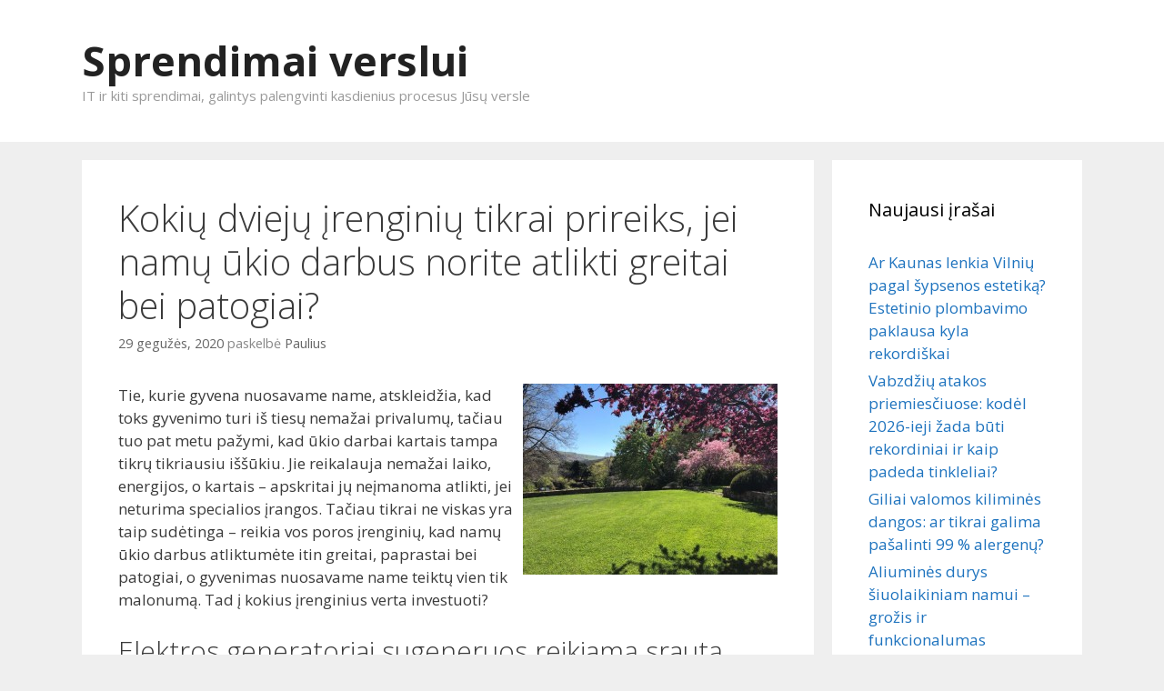

--- FILE ---
content_type: text/html; charset=UTF-8
request_url: https://www.imatrix.lt/kokiu-dvieju-irenginiu-tikrai-prireiks-jei-namu-ukio-darbus-norite-atlikti-greitai-bei-patogiai
body_size: 9747
content:
<!DOCTYPE html>
<html lang="lt-LT">
<head>
	<meta charset="UTF-8">
	<meta http-equiv="X-UA-Compatible" content="IE=edge" />
		<link rel="profile" href="https://gmpg.org/xfn/11">
	<link rel="pingback" href="https://www.imatrix.lt/xmlrpc.php">
	<title>Kokių dviejų įrenginių tikrai prireiks, jei namų ūkio darbus norite atlikti greitai bei patogiai?</title>
	<link rel="canonical" href="https://www.imatrix.lt/kokiu-dvieju-irenginiu-tikrai-prireiks-jei-namu-ukio-darbus-norite-atlikti-greitai-bei-patogiai" />
<link rel='dns-prefetch' href='//fonts.googleapis.com' />
<link rel='dns-prefetch' href='//s.w.org' />
<link rel="alternate" type="application/rss+xml" title="Sprendimai verslui &raquo; Įrašų RSS srautas" href="https://www.imatrix.lt/feed" />
<link rel="alternate" type="application/rss+xml" title="Sprendimai verslui &raquo; Komentarų RSS srautas" href="https://www.imatrix.lt/comments/feed" />
<link rel="alternate" type="application/rss+xml" title="Sprendimai verslui &raquo; Įrašo „Kokių dviejų įrenginių tikrai prireiks, jei namų ūkio darbus norite atlikti greitai bei patogiai?“ komentarų RSS srautas" href="https://www.imatrix.lt/kokiu-dvieju-irenginiu-tikrai-prireiks-jei-namu-ukio-darbus-norite-atlikti-greitai-bei-patogiai/feed" />
		<script type="text/javascript">
			window._wpemojiSettings = {"baseUrl":"https:\/\/s.w.org\/images\/core\/emoji\/13.0.0\/72x72\/","ext":".png","svgUrl":"https:\/\/s.w.org\/images\/core\/emoji\/13.0.0\/svg\/","svgExt":".svg","source":{"concatemoji":"https:\/\/www.imatrix.lt\/wp-includes\/js\/wp-emoji-release.min.js?ver=5.5.17"}};
			!function(e,a,t){var n,r,o,i=a.createElement("canvas"),p=i.getContext&&i.getContext("2d");function s(e,t){var a=String.fromCharCode;p.clearRect(0,0,i.width,i.height),p.fillText(a.apply(this,e),0,0);e=i.toDataURL();return p.clearRect(0,0,i.width,i.height),p.fillText(a.apply(this,t),0,0),e===i.toDataURL()}function c(e){var t=a.createElement("script");t.src=e,t.defer=t.type="text/javascript",a.getElementsByTagName("head")[0].appendChild(t)}for(o=Array("flag","emoji"),t.supports={everything:!0,everythingExceptFlag:!0},r=0;r<o.length;r++)t.supports[o[r]]=function(e){if(!p||!p.fillText)return!1;switch(p.textBaseline="top",p.font="600 32px Arial",e){case"flag":return s([127987,65039,8205,9895,65039],[127987,65039,8203,9895,65039])?!1:!s([55356,56826,55356,56819],[55356,56826,8203,55356,56819])&&!s([55356,57332,56128,56423,56128,56418,56128,56421,56128,56430,56128,56423,56128,56447],[55356,57332,8203,56128,56423,8203,56128,56418,8203,56128,56421,8203,56128,56430,8203,56128,56423,8203,56128,56447]);case"emoji":return!s([55357,56424,8205,55356,57212],[55357,56424,8203,55356,57212])}return!1}(o[r]),t.supports.everything=t.supports.everything&&t.supports[o[r]],"flag"!==o[r]&&(t.supports.everythingExceptFlag=t.supports.everythingExceptFlag&&t.supports[o[r]]);t.supports.everythingExceptFlag=t.supports.everythingExceptFlag&&!t.supports.flag,t.DOMReady=!1,t.readyCallback=function(){t.DOMReady=!0},t.supports.everything||(n=function(){t.readyCallback()},a.addEventListener?(a.addEventListener("DOMContentLoaded",n,!1),e.addEventListener("load",n,!1)):(e.attachEvent("onload",n),a.attachEvent("onreadystatechange",function(){"complete"===a.readyState&&t.readyCallback()})),(n=t.source||{}).concatemoji?c(n.concatemoji):n.wpemoji&&n.twemoji&&(c(n.twemoji),c(n.wpemoji)))}(window,document,window._wpemojiSettings);
		</script>
		<style type="text/css">
img.wp-smiley,
img.emoji {
	display: inline !important;
	border: none !important;
	box-shadow: none !important;
	height: 1em !important;
	width: 1em !important;
	margin: 0 .07em !important;
	vertical-align: -0.1em !important;
	background: none !important;
	padding: 0 !important;
}
</style>
	<link rel='stylesheet' id='generate-fonts-css'  href='//fonts.googleapis.com/css?family=Open+Sans%3A300%2C300italic%2Cregular%2Citalic%2C600%2C600italic%2C700%2C700italic%2C800%2C800italic&#038;subset=latin%2Clatin-ext&#038;ver=1.2.9.5' type='text/css' media='all' />
<link rel='stylesheet' id='wp-block-library-css'  href='https://www.imatrix.lt/wp-includes/css/dist/block-library/style.min.css?ver=5.5.17' type='text/css' media='all' />
<link rel='stylesheet' id='titan-adminbar-styles-css'  href='https://www.imatrix.lt/wp-content/plugins/anti-spam/assets/css/admin-bar.css?ver=7.2.0' type='text/css' media='all' />
<link rel='stylesheet' id='crp-style-rounded-thumbs-css'  href='https://www.imatrix.lt/wp-content/plugins/contextual-related-posts/css/default-style.css?ver=1.0' type='text/css' media='all' />
<style id='crp-style-rounded-thumbs-inline-css' type='text/css'>

.crp_related a {
  width: 50px;
  height: 50px;
  text-decoration: none;
}
.crp_related img {
  max-width: 50px;
  margin: auto;
}
.crp_related .crp_title {
  width: 100%;
}
                
</style>
<link rel='stylesheet' id='generate-style-grid-css'  href='https://www.imatrix.lt/wp-content/themes/2015/css/unsemantic-grid.css?ver=1.2.9.5' type='text/css' media='all' />
<link rel='stylesheet' id='generate-style-css'  href='https://www.imatrix.lt/wp-content/themes/2015/style.css?ver=1.2.9.5' type='text/css' media='all' />
<style id='generate-style-inline-css' type='text/css'>
body {background-color: #efefef; color: #3a3a3a; }a, a:visited {color: #1e73be; text-decoration: none; }a:hover, a:focus, a:active {color: #000000; }body .grid-container {max-width: 1100px; }
body, button, input, select, textarea {font-family: Open Sans ,sans-serif; font-weight: normal; text-transform: none; font-size: 17px; }.main-title {font-family: inherit; font-weight: bold; text-transform: none; font-size: 45px; }.site-description {font-family: inherit; font-weight: normal; text-transform: none; font-size: 15px; }.main-navigation a, .menu-toggle {font-family: inherit; font-weight: normal; text-transform: none; font-size: 15px; }.main-navigation .main-nav ul ul li a {font-size: 13px; }.widget-title {font-family: inherit; font-weight: normal; text-transform: none; font-size: 20px; }h1 {font-family: inherit; font-weight: 300; text-transform: none; font-size: 40px; }h2 {font-family: inherit; font-weight: 300; text-transform: none; font-size: 30px; }h3 {font-family: inherit; font-weight: normal; text-transform: none; font-size: 20px; }
.site-header {background-color: #FFFFFF; color: #3a3a3a; }.site-header a,.site-header a:visited {color: #3a3a3a; }.main-title a,.main-title a:hover,.main-title a:visited {color: #222222; }.site-description {color: #999999; }.main-navigation,  .main-navigation ul ul {background-color: #222222; }.navigation-search input[type="search"],.navigation-search input[type="search"]:active {color: #3f3f3f; background-color: #3f3f3f; }.navigation-search input[type="search"]:focus {color: #FFFFFF; background-color: #3f3f3f; }.main-navigation ul ul {background-color: #3f3f3f; }.main-navigation .main-nav ul li a,.menu-toggle {color: #FFFFFF; }.main-navigation .main-nav ul ul li a {color: #FFFFFF; }.main-navigation .main-nav ul li > a:hover, .main-navigation .main-nav ul li.sfHover > a {color: #FFFFFF; background-color: #3f3f3f; }.main-navigation .main-nav ul ul li > a:hover, .main-navigation .main-nav ul ul li.sfHover > a {color: #FFFFFF; background-color: #4f4f4f; }.main-navigation .main-nav ul .current-menu-item > a, .main-navigation .main-nav ul .current-menu-parent > a, .main-navigation .main-nav ul .current-menu-ancestor > a, .main-navigation .main-nav ul .current_page_item > a, .main-navigation .main-nav ul .current_page_parent > a, .main-navigation .main-nav ul .current_page_ancestor > a {color: #FFFFFF; background-color: #3f3f3f; }.main-navigation .main-nav ul .current-menu-item > a:hover, .main-navigation .main-nav ul .current-menu-parent > a:hover, .main-navigation .main-nav ul .current-menu-ancestor > a:hover, .main-navigation .main-nav ul .current_page_item > a:hover, .main-navigation .main-nav ul .current_page_parent > a:hover, .main-navigation .main-nav ul .current_page_ancestor > a:hover, .main-navigation .main-nav ul .current-menu-item.sfHover > a, .main-navigation .main-nav ul .current-menu-parent.sfHover > a, .main-navigation .main-nav ul .current-menu-ancestor.sfHover > a, .main-navigation .main-nav ul .current_page_item.sfHover > a, .main-navigation .main-nav ul .current_page_parent.sfHover > a, .main-navigation .main-nav ul .current_page_ancestor.sfHover > a {color: #FFFFFF; background-color: #3f3f3f; }.main-navigation .main-nav ul ul .current-menu-item > a, .main-navigation .main-nav ul ul .current-menu-parent > a, .main-navigation .main-nav ul ul .current-menu-ancestor > a, .main-navigation .main-nav ul ul .current_page_item > a, .main-navigation .main-nav ul ul .current_page_parent > a, .main-navigation .main-nav ul ul .current_page_ancestor > a {color: #FFFFFF; background-color: #4f4f4f; }.main-navigation .main-nav ul ul .current-menu-item > a:hover, .main-navigation .main-nav ul ul .current-menu-parent > a:hover, .main-navigation .main-nav ul ul .current-menu-ancestor > a:hover, .main-navigation .main-nav ul ul .current_page_item > a:hover, .main-navigation .main-nav ul ul .current_page_parent > a:hover, .main-navigation .main-nav ul ul .current_page_ancestor > a:hover,.main-navigation .main-nav ul ul .current-menu-item.sfHover > a, .main-navigation .main-nav ul ul .current-menu-parent.sfHover > a, .main-navigation .main-nav ul ul .current-menu-ancestor.sfHover > a, .main-navigation .main-nav ul ul .current_page_item.sfHover > a, .main-navigation .main-nav ul ul .current_page_parent.sfHover > a, .main-navigation .main-nav ul ul .current_page_ancestor.sfHover > a {color: #FFFFFF; background-color: #4f4f4f; }.inside-article, .comments-area, .page-header,.one-container .container,.paging-navigation,.inside-page-header {background-color: #FFFFFF; color: #3a3a3a; }.entry-meta {color: #888888; }.entry-meta a, .entry-meta a:visited {color: #666666; }.entry-meta a:hover {color: #1E73BE; }.sidebar .widget {background-color: #FFFFFF; color: #3a3a3a; }.sidebar .widget .widget-title {color: #000000; }.footer-widgets {background-color: #FFFFFF; color: #3a3a3a; }.footer-widgets a, .footer-widgets a:visited {color: #1e73be; }.footer-widgets a:hover {color: #000000; }.footer-widgets .widget-title {color: #000000; }.site-info {background-color: #222222; color: #ffffff; }.site-info a, .site-info a:visited {color: #ffffff; }.site-info a:hover {color: #606060; }input[type="text"], input[type="email"], input[type="url"], input[type="password"], input[type="search"], textarea {background-color: #FAFAFA; border-color: #CCCCCC; color: #666666; }input[type="text"]:focus, input[type="email"]:focus, input[type="url"]:focus, input[type="password"]:focus, input[type="search"]:focus, textarea:focus {background-color: #FFFFFF; color: #666666; border-color: #BFBFBF; }button, html input[type="button"], input[type="reset"], input[type="submit"],.button,.button:visited {background-color: #666666; color: #FFFFFF; }button:hover, html input[type="button"]:hover, input[type="reset"]:hover, input[type="submit"]:hover,.button:hover,button:focus, html input[type="button"]:focus, input[type="reset"]:focus, input[type="submit"]:focus,.button:focus,button:active, html input[type="button"]:active, input[type="reset"]:active, input[type="submit"]:active,.button:active {background-color: #3F3F3F; color: #FFFFFF; }
.inside-header {padding-top: 40px; padding-right: 40px; padding-bottom: 40px; padding-left: 40px; }.separate-containers .inside-article, .separate-containers .comments-area, .separate-containers .page-header, .separate-containers .paging-navigation, .one-container .site-content {padding-top: 40px; padding-right: 40px; padding-bottom: 40px; padding-left: 40px; }.ignore-x-spacing {margin-right: -40px; margin-bottom: 40px; margin-left: -40px; }.ignore-xy-spacing {margin-top: -40px; margin-right: -40px; margin-bottom: 40px; margin-left: -40px; }.main-navigation .main-nav ul li a,			.menu-toggle {padding-left: 20px; padding-right: 20px; line-height: 60px; }.nav-float-right .main-navigation .main-nav ul li a {line-height: 60px; }.main-navigation .main-nav ul ul li a {padding-left: 20px; padding-right: 20px; padding-top: 10px; padding-bottom: 10px; }.main-navigation ul ul {top: 60px; }.navigation-search {height: 60px; line-height: 0px; }.navigation-search input {height: 60px; line-height: 0px; }.separate-containers .widget-area .widget {padding-top: 40px; padding-right: 40px; padding-bottom: 40px; padding-left: 40px; }.footer-widgets {padding-top: 40px; padding-right: 0px; padding-bottom: 40px; padding-left: 0px; }.site-info {padding-top: 20px; padding-right: 0px; padding-bottom: 20px; padding-left: 0px; }.right-sidebar.separate-containers .site-main {margin-top: 20px; margin-right: 20px; margin-bottom: 20px; margin-left: 0px; padding: 0px; }.left-sidebar.separate-containers .site-main {margin-top: 20px; margin-right: 0px; margin-bottom: 20px; margin-left: 20px; padding: 0px; }.both-sidebars.separate-containers .site-main {margin: 20px; padding: 0px; }.both-right.separate-containers .site-main {margin-top: 20px; margin-right: 20px; margin-bottom: 20px; margin-left: 0px; padding: 0px; }.separate-containers .site-main {margin-top: 20px; margin-bottom: 20px; padding: 0px; }.separate-containers .page-header-image, .separate-containers .page-header-content, .separate-containers .page-header-image-single, .separate-containers .page-header-content-single {margin-top: 20px; }.both-left.separate-containers .site-main {margin-top: 20px; margin-right: 0px; margin-bottom: 20px; margin-left: 20px; padding: 0px; }.separate-containers .inside-right-sidebar, .inside-left-sidebar {margin-top: 20px; margin-bottom: 20px; padding-top: 0px; padding-bottom: 0px; }.separate-containers .widget, .separate-containers .hentry, .separate-containers .page-header, .widget-area .main-navigation {margin-bottom: 20px; }.both-left.separate-containers .inside-left-sidebar {margin-right: 10px; padding-right: 0px; }.both-left.separate-containers .inside-right-sidebar {margin-left: 10px; padding-left: 0px; }.both-right.separate-containers .inside-left-sidebar {margin-right: 10px; padding-right: 0px; }.both-right.separate-containers .inside-right-sidebar {margin-left: 10px; padding-left: 0px; }
</style>
<link rel='stylesheet' id='generate-mobile-style-css'  href='https://www.imatrix.lt/wp-content/themes/2015/css/mobile.css?ver=1.2.9.5' type='text/css' media='all' />
<link rel='stylesheet' id='superfish-css'  href='https://www.imatrix.lt/wp-content/themes/2015/css/superfish.css?ver=1.2.9.5' type='text/css' media='all' />
<link rel='stylesheet' id='fontawesome-css'  href='https://www.imatrix.lt/wp-content/themes/2015/css/font-awesome.min.css?ver=4.3.0' type='text/css' media='all' />
<script type='text/javascript' src='https://www.imatrix.lt/wp-includes/js/jquery/jquery.js?ver=1.12.4-wp' id='jquery-core-js'></script>
<link rel="https://api.w.org/" href="https://www.imatrix.lt/wp-json/" /><link rel="alternate" type="application/json" href="https://www.imatrix.lt/wp-json/wp/v2/posts/1160" /><link rel="EditURI" type="application/rsd+xml" title="RSD" href="https://www.imatrix.lt/xmlrpc.php?rsd" />
<link rel="wlwmanifest" type="application/wlwmanifest+xml" href="https://www.imatrix.lt/wp-includes/wlwmanifest.xml" /> 
<link rel='prev' title='Kodėl verta įsigyti ir trimerį, ir žoliapjovę?' href='https://www.imatrix.lt/kodel-verta-isigyti-ir-trimeri-ir-zoliapjove' />
<link rel='next' title='Kas yra buhalterinės paslaugos?' href='https://www.imatrix.lt/kas-yra-buhalterines-paslaugos' />
<meta name="generator" content="WordPress 5.5.17" />
<link rel='shortlink' href='https://www.imatrix.lt/?p=1160' />
<link rel="alternate" type="application/json+oembed" href="https://www.imatrix.lt/wp-json/oembed/1.0/embed?url=https%3A%2F%2Fwww.imatrix.lt%2Fkokiu-dvieju-irenginiu-tikrai-prireiks-jei-namu-ukio-darbus-norite-atlikti-greitai-bei-patogiai" />
<link rel="alternate" type="text/xml+oembed" href="https://www.imatrix.lt/wp-json/oembed/1.0/embed?url=https%3A%2F%2Fwww.imatrix.lt%2Fkokiu-dvieju-irenginiu-tikrai-prireiks-jei-namu-ukio-darbus-norite-atlikti-greitai-bei-patogiai&#038;format=xml" />
<meta name="viewport" content="width=device-width, initial-scale=1">
	<!--[if lt IE 9]>

		<script src="https://www.imatrix.lt/wp-content/themes/2015/js/html5shiv.js"></script>

		<link rel="stylesheet" href="https://www.imatrix.lt/wp-content/themes/2015/css/ie.css" />

	<![endif]-->

<style type="text/css">.recentcomments a{display:inline !important;padding:0 !important;margin:0 !important;}</style></head>

<body data-rsssl=1 itemtype="http://schema.org/WebPage" itemscope="itemscope" class="post-template-default single single-post postid-1160 single-format-standard right-sidebar nav-below-header fluid-header separate-containers active-footer-widgets-0 nav-aligned-left header-aligned-left">
		<header itemtype="http://schema.org/WPHeader" itemscope="itemscope" id="masthead" role="banner" class="site-header">
		<div class="inside-header grid-container grid-parent">
						
					
							<div class="site-branding">
									<p class="main-title" itemprop="headline"><a href="https://www.imatrix.lt/" title="Sprendimai verslui" rel="home">Sprendimai verslui</a></p>
									<p class="site-description">IT ir kiti sprendimai, galintys palengvinti kasdienius procesus Jūsų versle</p>
								</div>
								</div><!-- .inside-header -->
	</header><!-- #masthead -->
		<nav itemtype="http://schema.org/SiteNavigationElement" itemscope="itemscope" id="site-navigation" role="navigation" class="main-navigation">
		<div class="inside-navigation grid-container grid-parent">
						<h3 class="menu-toggle"><span class="mobile-menu">Meniu</span></h3>
			<div class="screen-reader-text skip-link"><a href="#content" title="Eiti prie turinio">Eiti prie turinio</a></div>
				<div class="main-nav">
		<ul class="menu sf-menu">
					</ul>
	</div><!-- .main-nav -->
		</div><!-- .inside-navigation -->
	</nav><!-- #site-navigation -->
		
	<div id="page" class="hfeed site grid-container container grid-parent">
		<div id="content" class="site-content">
			
	<div id="primary" class="content-area grid-parent grid-75" itemprop="mainContentOfPage">
		<main id="main" class="site-main" itemtype="http://schema.org/Blog" itemscope="itemscope" role="main">
				
			
<article id="post-1160" class="post-1160 post type-post status-publish format-standard hentry category-finansai tag-laistymo-sistemos" itemprop="blogPost" itemtype="http://schema.org/BlogPosting" itemscope="itemscope">
	<div class="inside-article">
				<header class="entry-header">
			<h1 class="entry-title" itemprop="headline">Kokių dviejų įrenginių tikrai prireiks, jei namų ūkio darbus norite atlikti greitai bei patogiai?</h1>
			<div class="entry-meta">
				<span class="posted-on"><a href="https://www.imatrix.lt/kokiu-dvieju-irenginiu-tikrai-prireiks-jei-namu-ukio-darbus-norite-atlikti-greitai-bei-patogiai" title="19:13" rel="bookmark"><time class="entry-date published" datetime="2020-05-29T19:13:52+02:00" itemprop="datePublished">29 gegužės, 2020</time><time class="updated" datetime="2020-05-29T13:33:08+02:00" itemprop="dateModified">29 gegužės, 2020</time></a></span> <span class="byline"><span class="author vcard" itemtype="http://schema.org/Person" itemscope="itemscope" itemprop="author">paskelbė <a class="url fn n" href="https://www.imatrix.lt/author/admin" title="Žiūrėti visas Paulius publikacijas" rel="author" itemprop="url"><span class="author-name" itemprop="name">Paulius</span></a></span></span>			</div><!-- .entry-meta -->
		</header><!-- .entry-header -->
				<div class="entry-content" itemprop="text">
			<p><img src="https://www.imatrix.lt/wp-content/uploads/2020/05/kokiu-dvieju-irenginiu-tikrai-prireiks-jei-namu-ukio-darbus-norite-atlikti-greitai-bei-patogiai.jpg" alt="Generatoriai" style="margin: 0px 0px 7px 10px; float: right" />Tie, kurie gyvena nuosavame name, atskleidžia, kad toks gyvenimo turi iš tiesų nemažai privalumų, tačiau tuo pat metu pažymi, kad ūkio darbai kartais tampa tikrų tikriausiu iššūkiu. Jie reikalauja nemažai laiko, energijos, o kartais &ndash; apskritai jų neįmanoma atlikti, jei neturima specialios įrangos. Tačiau tikrai ne viskas yra taip sudėtinga &ndash; reikia vos poros įrenginių, kad namų ūkio darbus atliktumėte itin greitai, paprastai bei patogiai, o gyvenimas nuosavame name teiktų vien tik malonumą. Tad į kokius įrenginius verta investuoti?</p>
<p><span id="more-1160"></span></p>
<h2>Elektros generatoriai sugeneruos reikiamą srautą elektros energijos įvairiomis sąlygomis bei aplinkybėmis</h2>
<p>Vos tik išėjus į kiemą ar sodą, netrunkama pastebėti, kad egzistuoja labai daug darbų, kuriuos, norint atlikti, prireiktų elektros energijos. Tai &ndash; žolės pjovimas, krūmų genėjimas, medžių smulkinimas ir daugelis kitų. Tačiau, iš kur gauti reikiamą kiekį elektros energijos? Visai nesvarbu, kokio stiprumo elektros energijos srautas yra reikalingas, jis tikrai bus užtikrintas, jei įsigysite elektros generatorių. Aukštos kokybės, įvairaus galingumo, puikiai tinkančių ne tik pramoniniams objektams, bet ir namų ūkiams, generatorių, rasite <a href="https://pigu.lt/lt/namu-remontas/irankiai/elektriniai-irankiai/elektros-generatoriaii">https://pigu.lt/lt/namu-remontas/irankiai/elektriniai-irankiai/elektros-generatoriaii</a>. Gaminių kainos &ndash; itin įvairios, todėl tikrai nebus sudėtinga planuoti biudžetą. Tiesa, nemaža dalis vartotojų pažymi, kad elektros generatorių kainos &ndash; nemažos, tačiau taip pat atrodo tik iš pirmo žvilgsnio. Pažiūrėjus atidžiau, galima daryti išvadą, kad pinigai, kuriuos išleisite elektros generatoriui įsigyti, iš tiesų yra ne išlaidos, o labai išmintinga investicija, kuri leis saugiai, patogiai, greitai bei patikimai atlikti daugelį namų ūkio darbų.</p>
<h2>Įsigijus tinkamą laistymo sistemą, net ir paties didžiausio sodo laistymas taps dideliu malonumu</h2>
<p>Dėmesį verta atkreipti į tai, kad daugybė žmonių nori turėti sodą ir laiko jį tikrų tikriausia ramybės, harmonijos bei grožio erdve. Vis dėlto, nors sodas iš tiesų teikia didelį džiaugsmą, nereikia pamiršti, kad rūpesčio bei priežiūros jis taip pat reikalauja. Vienas pagrindinių darbų, kurį bus būtina kone kasdien atlikti nuo balandžio iki rugsėjo, yra sode esančių augalų bei vejos laistymas. Vis dėlto, jei sodas užima itin didelį plotą, o jame esantys augalai susodinti ypač tankiai, geru pasirinkimu tampa laistymo sistemos, kurias naudodami patogiai, o svarbiausia &ndash; itin greitai palaistysite didelio ploto sodą. Turėtumėte spausti čia, jei norite <a href="https://pigu.lt/lt/sodo-prekes-gyvunams/laistymo-sistemos-zarnos-laistytuvai/f/all/laistymo-sistemos">sužinoti daugiau</a> apie aukštos kokybės laistymo sistemas. Kainos &ndash; iš tiesų patrauklios ir bet kuriuo atveju sumos, kurią išleisite šiam pirkiniui įsigyti, net negalima pavadinti išlaidomis. Tai &ndash; puiki investicija kiekvienam, kuris nori tinkamai rūpintis savo sodu bei taupyti laiką.</p>
<p>Kaip matyti, tereikia vos dviejų paprastų įrenginių tam, kad namų ūkio darbus &ndash; laistymą bei tuos, kurių atlikimui yra reikalinga elektros energija, atlikti galėtumėte itin greitai, patogiai ir paprastai. Tai &ndash; elektros generatorius bei laistymo sistema.</p>
<div class="crp_related  "><h3>Susiję straipsniai:</h3><ul><li><a href="https://www.imatrix.lt/valymui"     class="post-2119"><span class="crp_title">Ar tikrai verta užsakyti cheminį kilimo valymą, jei&hellip;</span></a></li><li><a href="https://www.imatrix.lt/giliai-valomos-kilimines-dangos-ar-tikrai-galima-pasalinti-99-alergenu"     class="post-2161"><span class="crp_title">Giliai valomos kiliminės dangos: ar tikrai galima&hellip;</span></a></li><li><a href="https://www.imatrix.lt/seo-straipsniai"     class="post-1987"><span class="crp_title">Kodėl e-parduotuvėms naudinga atlikti SEO?</span></a></li></ul><div class="crp_clear"></div></div>					</div><!-- .entry-content -->
		
		
		<footer class="entry-meta">
			<span class="cat-links"><span class="screen-reader-text">Kategorijos </span><a href="https://www.imatrix.lt/kategorija/finansai" rel="category tag">Finansai</a></span><span class="tags-links"><span class="screen-reader-text">Gairės </span><a href="https://www.imatrix.lt/gaire/laistymo-sistemos" rel="tag">laistymo sistemos</a></span>				<nav role="navigation" id="nav-below" class="post-navigation">
		<h6 class="screen-reader-text">Įrašų navigacija</h6>

	
		<div class="nav-previous"><span class="prev" title="Ankstesnis"><a href="https://www.imatrix.lt/kodel-verta-isigyti-ir-trimeri-ir-zoliapjove" rel="prev">Kodėl verta įsigyti ir trimerį, ir žoliapjovę?</a></span></div>		<div class="nav-next"><span class="next" title="Kitas"><a href="https://www.imatrix.lt/kas-yra-buhalterines-paslaugos" rel="next">Kas yra buhalterinės paslaugos?</a></span></div>
	
	</nav><!-- #nav-below -->
						</footer><!-- .entry-meta -->
			</div><!-- .inside-article -->
</article><!-- #post-## -->

								<div class="comments-area">
						
	<div id="comments">

	
	
		<div id="respond" class="comment-respond">
		<h3 id="reply-title" class="comment-reply-title">Palikite atsiliepimą <small><a rel="nofollow" id="cancel-comment-reply-link" href="/kokiu-dvieju-irenginiu-tikrai-prireiks-jei-namu-ukio-darbus-norite-atlikti-greitai-bei-patogiai#respond" style="display:none;">Atšaukti</a></small></h3><form action="https://www.imatrix.lt/wp-comments-post.php" method="post" id="commentform" class="comment-form"><p class="comment-form-comment"><textarea id="comment" name="comment" cols="45" rows="8" aria-required="true"></textarea></p><input placeholder="Pavadinimas *" id="author" name="author" type="text" value="" size="30" />
<input placeholder="El. pašto adresas *" id="email" name="email" type="text" value="" size="30" />
<input placeholder="Tinklapis" id="url" name="url" type="text" value="" size="30" />
<p class="comment-form-cookies-consent"><input id="wp-comment-cookies-consent" name="wp-comment-cookies-consent" type="checkbox" value="yes" /> <label for="wp-comment-cookies-consent">Noriu savo interneto naršyklėje išsaugoti vardą, el. pašto adresą ir interneto puslapį, kad jų nebereiktų įvesti iš naujo, kai kitą kartą vėl norėsiu parašyti komentarą.</label></p>
<p class="form-submit"><input name="submit" type="submit" id="submit" class="submit" value="Skelbti atsiliepimą" /> <input type='hidden' name='comment_post_ID' value='1160' id='comment_post_ID' />
<input type='hidden' name='comment_parent' id='comment_parent' value='0' />
</p><!-- Anti-spam plugin wordpress.org/plugins/anti-spam/ --><div class="wantispam-required-fields"><input type="hidden" name="wantispam_t" class="wantispam-control wantispam-control-t" value="1768618491" /><div class="wantispam-group wantispam-group-q" style="clear: both;">
					<label>Current ye@r <span class="required">*</span></label>
					<input type="hidden" name="wantispam_a" class="wantispam-control wantispam-control-a" value="2026" />
					<input type="text" name="wantispam_q" class="wantispam-control wantispam-control-q" value="7.2.0" autocomplete="off" />
				  </div>
<div class="wantispam-group wantispam-group-e" style="display: none;">
					<label>Leave this field empty</label>
					<input type="text" name="wantispam_e_email_url_website" class="wantispam-control wantispam-control-e" value="" autocomplete="off" />
				  </div>
</div><!--\End Anti-spam plugin --></form>	</div><!-- #respond -->
	
</div><!-- #comments -->
					</div>
			
						</main><!-- #main -->
	</div><!-- #primary -->

	<div id="right-sidebar" itemtype="http://schema.org/WPSideBar" itemscope="itemscope" role="complementary" class="widget-area grid-25 grid-parent sidebar">
		<div class="inside-right-sidebar">
						
		<aside id="recent-posts-2" class="widget inner-padding widget_recent_entries">
		<h4 class="widget-title">Naujausi įrašai</h4>
		<ul>
											<li>
					<a href="https://www.imatrix.lt/ar-kaunas-lenkia-vilniu-pagal-sypsenos-estetika-estetinio-plombavimo-paklausa-kyla-rekordiskai">Ar Kaunas lenkia Vilnių pagal šypsenos estetiką? Estetinio plombavimo paklausa kyla rekordiškai</a>
									</li>
											<li>
					<a href="https://www.imatrix.lt/vabzdziu-atakos-priemiesciuose-kodel-2026-ieji-zada-buti-rekordiniai-ir-kaip-padeda-tinkleliai">Vabzdžių atakos priemiesčiuose: kodėl 2026-ieji žada būti rekordiniai ir kaip padeda tinkleliai?</a>
									</li>
											<li>
					<a href="https://www.imatrix.lt/giliai-valomos-kilimines-dangos-ar-tikrai-galima-pasalinti-99-alergenu">Giliai valomos kiliminės dangos: ar tikrai galima pašalinti 99 % alergenų?</a>
									</li>
											<li>
					<a href="https://www.imatrix.lt/aliumines-durys-siuolaikiniam-namui-grozis-ir-funkcionalumas-viename">Aliuminės durys šiuolaikiniam namui – grožis ir funkcionalumas viename</a>
									</li>
											<li>
					<a href="https://www.imatrix.lt/geriausios-seo-paslaugas-teikiancios-imones-lietuvoje">Geriausios SEO paslaugas teikiančios įmonės Lietuvoje</a>
									</li>
					</ul>

		</aside><aside id="recent-comments-2" class="widget inner-padding widget_recent_comments"><h4 class="widget-title">Naujausi komentarai</h4><ul id="recentcomments"><li class="recentcomments"><span class="comment-author-link">Ramunė</span> apie <a href="https://www.imatrix.lt/kas-yra-buhalterines-paslaugos#comment-8301">Kas yra buhalterinės paslaugos?</a></li><li class="recentcomments"><span class="comment-author-link">Ignas</span> apie <a href="https://www.imatrix.lt/kokios-plyteles-labiausiai-tinka-virtuveje#comment-8298">Kokios plytelės labiausiai tinka virtuvėje?</a></li><li class="recentcomments"><span class="comment-author-link">Rasa</span> apie <a href="https://www.imatrix.lt/kokybiski-baldai-internetu#comment-7955">Kokybiški baldai internetu</a></li><li class="recentcomments"><span class="comment-author-link">Vika</span> apie <a href="https://www.imatrix.lt/ar-reklama-internete-yra-geresne-uz-tradicine-reklama#comment-7570">Ar reklama internete yra geresnė už tradicinę reklamą?</a></li><li class="recentcomments"><span class="comment-author-link">Povilas</span> apie <a href="https://www.imatrix.lt/kodel-verta-isigyti-ir-trimeri-ir-zoliapjove#comment-7249">Kodėl verta įsigyti ir trimerį, ir žoliapjovę?</a></li></ul></aside><aside id="archives-2" class="widget inner-padding widget_archive"><h4 class="widget-title">Archyvai</h4>
			<ul>
					<li><a href='https://www.imatrix.lt/2025/12'>2025 m. gruodžio mėn.</a></li>
	<li><a href='https://www.imatrix.lt/2025/11'>2025 m. lapkričio mėn.</a></li>
	<li><a href='https://www.imatrix.lt/2025/09'>2025 m. rugsėjo mėn.</a></li>
	<li><a href='https://www.imatrix.lt/2025/08'>2025 m. rugpjūčio mėn.</a></li>
	<li><a href='https://www.imatrix.lt/2025/07'>2025 m. liepos mėn.</a></li>
	<li><a href='https://www.imatrix.lt/2025/06'>2025 m. birželio mėn.</a></li>
	<li><a href='https://www.imatrix.lt/2025/02'>2025 m. vasario mėn.</a></li>
	<li><a href='https://www.imatrix.lt/2024/07'>2024 m. liepos mėn.</a></li>
	<li><a href='https://www.imatrix.lt/2024/06'>2024 m. birželio mėn.</a></li>
	<li><a href='https://www.imatrix.lt/2024/01'>2024 m. sausio mėn.</a></li>
	<li><a href='https://www.imatrix.lt/2023/12'>2023 m. gruodžio mėn.</a></li>
	<li><a href='https://www.imatrix.lt/2023/11'>2023 m. lapkričio mėn.</a></li>
	<li><a href='https://www.imatrix.lt/2023/10'>2023 m. spalio mėn.</a></li>
	<li><a href='https://www.imatrix.lt/2023/09'>2023 m. rugsėjo mėn.</a></li>
	<li><a href='https://www.imatrix.lt/2023/08'>2023 m. rugpjūčio mėn.</a></li>
	<li><a href='https://www.imatrix.lt/2023/07'>2023 m. liepos mėn.</a></li>
	<li><a href='https://www.imatrix.lt/2023/06'>2023 m. birželio mėn.</a></li>
	<li><a href='https://www.imatrix.lt/2023/05'>2023 m. gegužės mėn.</a></li>
	<li><a href='https://www.imatrix.lt/2023/04'>2023 m. balandžio mėn.</a></li>
	<li><a href='https://www.imatrix.lt/2023/03'>2023 m. kovo mėn.</a></li>
	<li><a href='https://www.imatrix.lt/2023/02'>2023 m. vasario mėn.</a></li>
	<li><a href='https://www.imatrix.lt/2023/01'>2023 m. sausio mėn.</a></li>
	<li><a href='https://www.imatrix.lt/2022/12'>2022 m. gruodžio mėn.</a></li>
	<li><a href='https://www.imatrix.lt/2022/11'>2022 m. lapkričio mėn.</a></li>
	<li><a href='https://www.imatrix.lt/2022/10'>2022 m. spalio mėn.</a></li>
	<li><a href='https://www.imatrix.lt/2022/09'>2022 m. rugsėjo mėn.</a></li>
	<li><a href='https://www.imatrix.lt/2022/08'>2022 m. rugpjūčio mėn.</a></li>
	<li><a href='https://www.imatrix.lt/2022/07'>2022 m. liepos mėn.</a></li>
	<li><a href='https://www.imatrix.lt/2022/06'>2022 m. birželio mėn.</a></li>
	<li><a href='https://www.imatrix.lt/2022/05'>2022 m. gegužės mėn.</a></li>
	<li><a href='https://www.imatrix.lt/2022/04'>2022 m. balandžio mėn.</a></li>
	<li><a href='https://www.imatrix.lt/2022/03'>2022 m. kovo mėn.</a></li>
	<li><a href='https://www.imatrix.lt/2022/02'>2022 m. vasario mėn.</a></li>
	<li><a href='https://www.imatrix.lt/2022/01'>2022 m. sausio mėn.</a></li>
	<li><a href='https://www.imatrix.lt/2021/12'>2021 m. gruodžio mėn.</a></li>
	<li><a href='https://www.imatrix.lt/2021/11'>2021 m. lapkričio mėn.</a></li>
	<li><a href='https://www.imatrix.lt/2021/10'>2021 m. spalio mėn.</a></li>
	<li><a href='https://www.imatrix.lt/2021/09'>2021 m. rugsėjo mėn.</a></li>
	<li><a href='https://www.imatrix.lt/2021/08'>2021 m. rugpjūčio mėn.</a></li>
	<li><a href='https://www.imatrix.lt/2021/07'>2021 m. liepos mėn.</a></li>
	<li><a href='https://www.imatrix.lt/2021/06'>2021 m. birželio mėn.</a></li>
	<li><a href='https://www.imatrix.lt/2021/05'>2021 m. gegužės mėn.</a></li>
	<li><a href='https://www.imatrix.lt/2021/04'>2021 m. balandžio mėn.</a></li>
	<li><a href='https://www.imatrix.lt/2021/03'>2021 m. kovo mėn.</a></li>
	<li><a href='https://www.imatrix.lt/2021/02'>2021 m. vasario mėn.</a></li>
	<li><a href='https://www.imatrix.lt/2021/01'>2021 m. sausio mėn.</a></li>
	<li><a href='https://www.imatrix.lt/2020/12'>2020 m. gruodžio mėn.</a></li>
	<li><a href='https://www.imatrix.lt/2020/11'>2020 m. lapkričio mėn.</a></li>
	<li><a href='https://www.imatrix.lt/2020/10'>2020 m. spalio mėn.</a></li>
	<li><a href='https://www.imatrix.lt/2020/09'>2020 m. rugsėjo mėn.</a></li>
	<li><a href='https://www.imatrix.lt/2020/08'>2020 m. rugpjūčio mėn.</a></li>
	<li><a href='https://www.imatrix.lt/2020/07'>2020 m. liepos mėn.</a></li>
	<li><a href='https://www.imatrix.lt/2020/06'>2020 m. birželio mėn.</a></li>
	<li><a href='https://www.imatrix.lt/2020/05'>2020 m. gegužės mėn.</a></li>
	<li><a href='https://www.imatrix.lt/2020/04'>2020 m. balandžio mėn.</a></li>
	<li><a href='https://www.imatrix.lt/2020/03'>2020 m. kovo mėn.</a></li>
	<li><a href='https://www.imatrix.lt/2020/02'>2020 m. vasario mėn.</a></li>
	<li><a href='https://www.imatrix.lt/2020/01'>2020 m. sausio mėn.</a></li>
	<li><a href='https://www.imatrix.lt/2019/12'>2019 m. gruodžio mėn.</a></li>
	<li><a href='https://www.imatrix.lt/2019/11'>2019 m. lapkričio mėn.</a></li>
	<li><a href='https://www.imatrix.lt/2019/10'>2019 m. spalio mėn.</a></li>
	<li><a href='https://www.imatrix.lt/2019/09'>2019 m. rugsėjo mėn.</a></li>
	<li><a href='https://www.imatrix.lt/2019/08'>2019 m. rugpjūčio mėn.</a></li>
	<li><a href='https://www.imatrix.lt/2019/07'>2019 m. liepos mėn.</a></li>
	<li><a href='https://www.imatrix.lt/2019/06'>2019 m. birželio mėn.</a></li>
	<li><a href='https://www.imatrix.lt/2019/05'>2019 m. gegužės mėn.</a></li>
	<li><a href='https://www.imatrix.lt/2019/04'>2019 m. balandžio mėn.</a></li>
	<li><a href='https://www.imatrix.lt/2019/03'>2019 m. kovo mėn.</a></li>
	<li><a href='https://www.imatrix.lt/2019/02'>2019 m. vasario mėn.</a></li>
	<li><a href='https://www.imatrix.lt/2019/01'>2019 m. sausio mėn.</a></li>
	<li><a href='https://www.imatrix.lt/2018/12'>2018 m. gruodžio mėn.</a></li>
	<li><a href='https://www.imatrix.lt/2018/11'>2018 m. lapkričio mėn.</a></li>
	<li><a href='https://www.imatrix.lt/2018/09'>2018 m. rugsėjo mėn.</a></li>
	<li><a href='https://www.imatrix.lt/2018/08'>2018 m. rugpjūčio mėn.</a></li>
	<li><a href='https://www.imatrix.lt/2018/07'>2018 m. liepos mėn.</a></li>
	<li><a href='https://www.imatrix.lt/2018/06'>2018 m. birželio mėn.</a></li>
	<li><a href='https://www.imatrix.lt/2018/05'>2018 m. gegužės mėn.</a></li>
	<li><a href='https://www.imatrix.lt/2018/04'>2018 m. balandžio mėn.</a></li>
	<li><a href='https://www.imatrix.lt/2018/03'>2018 m. kovo mėn.</a></li>
	<li><a href='https://www.imatrix.lt/2018/02'>2018 m. vasario mėn.</a></li>
	<li><a href='https://www.imatrix.lt/2018/01'>2018 m. sausio mėn.</a></li>
	<li><a href='https://www.imatrix.lt/2017/12'>2017 m. gruodžio mėn.</a></li>
	<li><a href='https://www.imatrix.lt/2017/11'>2017 m. lapkričio mėn.</a></li>
	<li><a href='https://www.imatrix.lt/2017/10'>2017 m. spalio mėn.</a></li>
	<li><a href='https://www.imatrix.lt/2017/09'>2017 m. rugsėjo mėn.</a></li>
	<li><a href='https://www.imatrix.lt/2017/08'>2017 m. rugpjūčio mėn.</a></li>
	<li><a href='https://www.imatrix.lt/2017/07'>2017 m. liepos mėn.</a></li>
	<li><a href='https://www.imatrix.lt/2017/06'>2017 m. birželio mėn.</a></li>
	<li><a href='https://www.imatrix.lt/2017/05'>2017 m. gegužės mėn.</a></li>
	<li><a href='https://www.imatrix.lt/2017/04'>2017 m. balandžio mėn.</a></li>
	<li><a href='https://www.imatrix.lt/2017/03'>2017 m. kovo mėn.</a></li>
	<li><a href='https://www.imatrix.lt/2017/02'>2017 m. vasario mėn.</a></li>
	<li><a href='https://www.imatrix.lt/2017/01'>2017 m. sausio mėn.</a></li>
	<li><a href='https://www.imatrix.lt/2016/12'>2016 m. gruodžio mėn.</a></li>
	<li><a href='https://www.imatrix.lt/2016/11'>2016 m. lapkričio mėn.</a></li>
	<li><a href='https://www.imatrix.lt/2016/10'>2016 m. spalio mėn.</a></li>
	<li><a href='https://www.imatrix.lt/2016/09'>2016 m. rugsėjo mėn.</a></li>
	<li><a href='https://www.imatrix.lt/2016/08'>2016 m. rugpjūčio mėn.</a></li>
	<li><a href='https://www.imatrix.lt/2016/07'>2016 m. liepos mėn.</a></li>
	<li><a href='https://www.imatrix.lt/2016/06'>2016 m. birželio mėn.</a></li>
	<li><a href='https://www.imatrix.lt/2016/05'>2016 m. gegužės mėn.</a></li>
	<li><a href='https://www.imatrix.lt/2016/04'>2016 m. balandžio mėn.</a></li>
	<li><a href='https://www.imatrix.lt/2016/03'>2016 m. kovo mėn.</a></li>
	<li><a href='https://www.imatrix.lt/2016/02'>2016 m. vasario mėn.</a></li>
	<li><a href='https://www.imatrix.lt/2016/01'>2016 m. sausio mėn.</a></li>
	<li><a href='https://www.imatrix.lt/2015/12'>2015 m. gruodžio mėn.</a></li>
	<li><a href='https://www.imatrix.lt/2015/11'>2015 m. lapkričio mėn.</a></li>
	<li><a href='https://www.imatrix.lt/2015/10'>2015 m. spalio mėn.</a></li>
	<li><a href='https://www.imatrix.lt/2015/09'>2015 m. rugsėjo mėn.</a></li>
	<li><a href='https://www.imatrix.lt/2015/08'>2015 m. rugpjūčio mėn.</a></li>
	<li><a href='https://www.imatrix.lt/2015/07'>2015 m. liepos mėn.</a></li>
	<li><a href='https://www.imatrix.lt/2015/06'>2015 m. birželio mėn.</a></li>
			</ul>

			</aside><aside id="categories-2" class="widget inner-padding widget_categories"><h4 class="widget-title">Kategorijos</h4>
			<ul>
					<li class="cat-item cat-item-23"><a href="https://www.imatrix.lt/kategorija/finansai">Finansai</a>
</li>
	<li class="cat-item cat-item-21"><a href="https://www.imatrix.lt/kategorija/it-sprendimai">IT sprendimai</a>
</li>
	<li class="cat-item cat-item-1"><a href="https://www.imatrix.lt/kategorija/straipsniai">Kiti straipsniai</a>
</li>
	<li class="cat-item cat-item-24"><a href="https://www.imatrix.lt/kategorija/paslaugos">Paslaugos</a>
</li>
	<li class="cat-item cat-item-25"><a href="https://www.imatrix.lt/kategorija/produktai">Produktai</a>
</li>
	<li class="cat-item cat-item-22"><a href="https://www.imatrix.lt/kategorija/verslo-valdymas">Verslo valdymas</a>
</li>
			</ul>

			</aside>						<a href="https://tiksaviems.lt/">paskutinės naujienos lietuvoje</a>
		</div><!-- .inside-right-sidebar -->
	</div><!-- #secondary -->
	</div><!-- #content -->
</div><!-- #page -->
<div class="site-footer">
		<footer class="site-info" itemtype="http://schema.org/WPFooter" itemscope="itemscope" role="contentinfo">
		<div class="inside-site-info grid-container grid-parent">
			&copy; 2026 Sprendimai verslui. Kokių dviejų įrenginių tikrai prireiks, jei namų ūkio darbus norite atlikti greitai bei patogiai?.		</div>
	</footer><!-- .site-info -->
	</div><!-- .site-footer -->

<script type='text/javascript' src='https://www.imatrix.lt/wp-content/plugins/anti-spam/assets/js/anti-spam.js?ver=7.2.0' id='anti-spam-script-js'></script>
<script type='text/javascript' src='https://www.imatrix.lt/wp-content/themes/2015/js/navigation.js?ver=1.2.9.5' id='generate-navigation-js'></script>
<script type='text/javascript' src='https://www.imatrix.lt/wp-content/themes/2015/js/superfish.js?ver=1.2.9.5' id='superfish-js'></script>
<script type='text/javascript' src='https://www.imatrix.lt/wp-includes/js/hoverIntent.min.js?ver=1.8.1' id='hoverIntent-js'></script>
<script type='text/javascript' src='https://www.imatrix.lt/wp-includes/js/wp-embed.min.js?ver=5.5.17' id='wp-embed-js'></script>

</body>
</html>